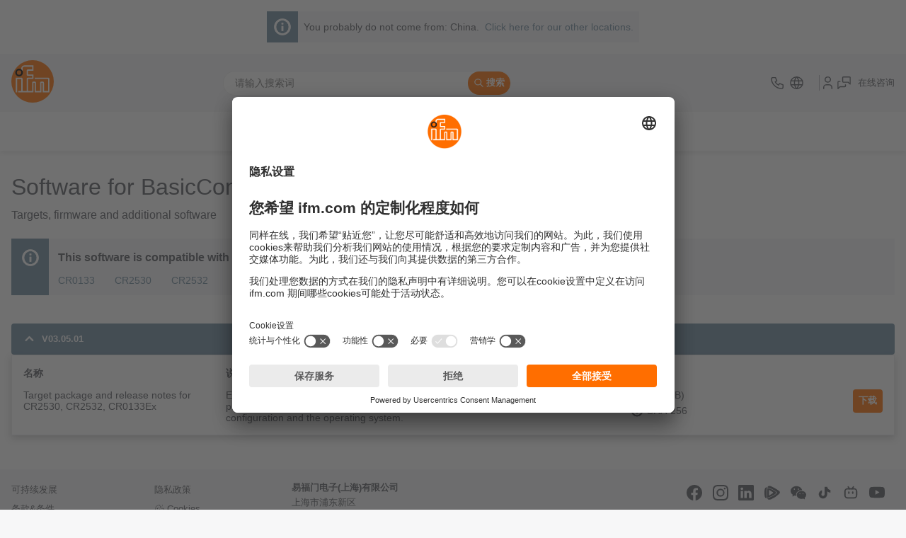

--- FILE ---
content_type: text/css;charset=UTF-8
request_url: https://www.ifm.cn/generated-sources/vue/css/IfmPlannedMaintenanceModal-DPC9bzH5.css
body_size: -91
content:
.ifm-planned-maintenance-modal{line-height:var(--line-height-default);text-align:center}.ifm-planned-maintenance-modal__button{margin:0 auto;min-width:150px}.ifm-planned-maintenance-modal__headline,.ifm-planned-maintenance-modal__hr{margin-bottom:var(--spacing)}.ifm-planned-maintenance-modal__sub-headline{margin-bottom:var(--spacing-sm)}.ifm-planned-maintenance-modal__paragraph{margin-bottom:var(--spacing-lg)}
